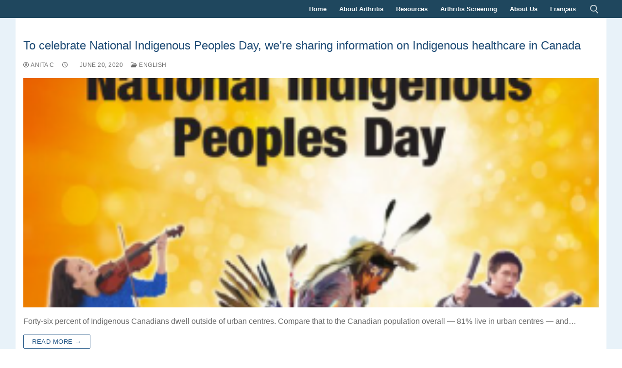

--- FILE ---
content_type: text/javascript
request_url: https://arthritisbroadcastnetwork.org/wp-content/uploads/siteground-optimizer-assets/qtimport.min.js?ver=6.9
body_size: 628
content:
jQuery(function(){jQuery('#qt_import_start').click(qt_import_terms_batch);var qt_terms_batch=0;var qt_terms_keepgoing=0;function qt_import_terms_batch(){if(jQuery('#confirm_import:checked, #confirm_dbbk:checked').length<2){return}
qt_terms_batch++;jQuery('#qt_import_working').fadeIn();jQuery('#qt_import_start').attr('disabled','disabled');jQuery.ajax({type:"POST",url:ajaxurl,dataType:'json',data:'action=qt_terms_ajx&qt_terms_batch='+qt_terms_batch+'&qt_terms_keepgoing='+qt_terms_keepgoing+'&qt_nonce='+jQuery('#qt_terms').val(),success:function(res){jQuery('#qt_import_status:hidden').show();jQuery('#qt_import_status').html(res.messages.join('<br />')+jQuery('#qt_import_status').html());if(res.keepgoing){qt_terms_keepgoing=1;qt_import_terms_batch()}else{jQuery('#qt_import_working').fadeOut();qt_keepgoing=0;qt_import_process_batch()}}})}
var qt_import_batch=0;var qt_keepgoing=0;function qt_import_process_batch(){qt_import_batch++;jQuery('#qt_import_working').fadeIn();jQuery('#qt_import_start').attr('disabled','disabled');jQuery.ajax({type:"POST",url:ajaxurl,dataType:'json',data:'action=qt_import_ajx&qt_import_batch='+qt_import_batch+'&qt_keepgoing='+qt_keepgoing+'&qt_nonce='+jQuery('#qt_import').val(),success:function(res){jQuery('#qt_import_status:hidden').show();jQuery('#qt_import_status').html(res.messages.join('<br />')+jQuery('#qt_import_status').html());if(res.keepgoing){qt_keepgoing=1;qt_import_process_batch()}else{jQuery('#qt_import_working').fadeOut();qt_keepgoing=0;qt_fix_links()}}})}
jQuery('#qt_clean_form select[name=language_keep]').change(function(){if(jQuery(this).val().length>0){var lang_code=jQuery(this).val();var lang_sel=jQuery(this).find('option[value='+lang_code+']').html();var langs_removed=[];jQuery(this).find('option').each(function(){if(jQuery(this).val()!=''&&jQuery(this).html()!=lang_sel){langs_removed.push(jQuery(this).html())}});jQuery('#qt_language_removed').html(langs_removed.join(', '));jQuery('#qt_language_kept').html(lang_sel);jQuery('#qt_clean_confirm').fadeIn()}else{jQuery('#qt_clean_confirm').hide()}});jQuery('#confirm_delete, #confirm_keep').click(function(){if(jQuery('#confirm_delete:checked, #confirm_keep:checked').length==2){jQuery('#qt_clean_form :submit').removeAttr('disabled')}else{jQuery('#qt_clean_form :submit').attr('disabled','disabled')}})
jQuery('#confirm_import, #confirm_dbbk').click(function(){if(jQuery('#confirm_import:checked, #confirm_dbbk:checked').length==2){jQuery('#qt_import_start').removeAttr('disabled')}else{jQuery('#qt_import_start').attr('disabled','disabled')}})
jQuery('#qt_clean_form').submit(qt_clean_process_batch);var qt_clean_batch=0;var qt_keepgoing=0;function qt_clean_process_batch(){qt_clean_batch++;jQuery('#qt_clean_working').fadeIn();jQuery('#qt_clean_start').attr('disabled','disabled');jQuery.ajax({type:"POST",url:ajaxurl,dataType:'json',data:'action=qt_clean_ajx&lang='+jQuery('#qt_clean_form select[name=language_keep]').val()+'&qt_clean_batch='+qt_clean_batch+'&qt_keepgoing='+qt_keepgoing+'&qt_do_clean='+jQuery('#qt_do_clean').val(),success:function(res){jQuery('#qt_clean_status').html(res.messages.join('<br />')+jQuery('#qt_clean_status').html());jQuery('#qt_clean_status:hidden').show();if(res.keepgoing){qt_keepgoing=1;qt_clean_process_batch()}else{jQuery('#qt_clean_working').fadeOut();qt_keepgoing=0}}})
return!1}
var qt_lfix_batch=0;function qt_fix_links(){qt_lfix_batch++;jQuery('#qt_import_working').fadeIn();jQuery('#qt_import_start').attr('disabled','disabled');jQuery.ajax({type:"POST",url:ajaxurl,dataType:'json',data:'action=qt_fix_links_ajx&qt_lfix_batch='+qt_lfix_batch+'&qt_keepgoing='+qt_keepgoing+'&qt_nonce='+jQuery('#qt_links').val(),success:function(res){jQuery('#qt_import_status').html(res.messages.join('<br />')+jQuery('#qt_import_status').html());if(res.keepgoing){qt_keepgoing=1;qt_fix_links()}else{jQuery('#qt_import_working').fadeOut();qt_keepgoing=0;if(res.redirects){jQuery('#qt_import_redirects textarea').val(res.redirects);jQuery('#qt_import_redirects').fadeIn()}}}})}
jQuery('#qt_verify_htaccess').click(function(){jQuery('#qt_verify_htaccess_yes, #qt_verify_htaccess_no').hide();jQuery.ajax({type:"POST",url:ajaxurl,dataType:'json',data:'action=qt_verify_htaccess',success:function(res){if(res.found==1){jQuery('#qt_verify_htaccess_yes').fadeIn()}else{jQuery('#qt_verify_htaccess_no').fadeIn()}}})})})